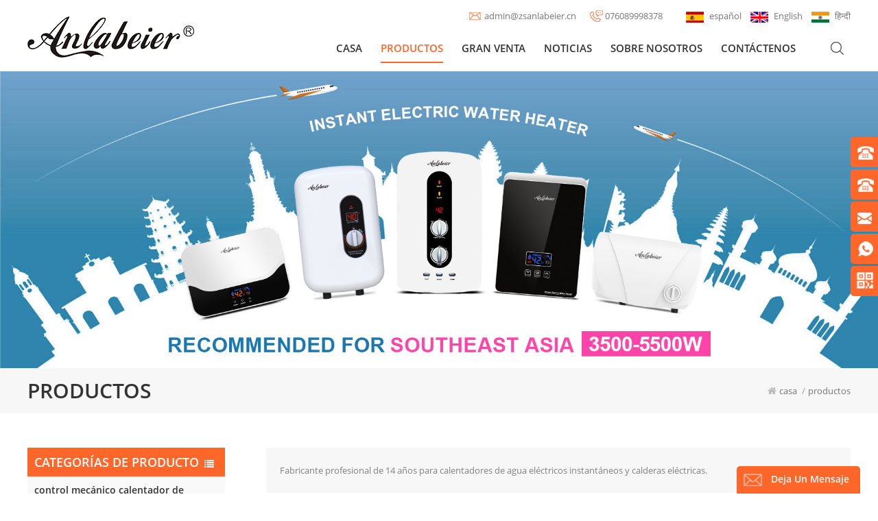

--- FILE ---
content_type: text/html; charset=UTF-8
request_url: https://es.zsanlabeier.com/110v-electric-water-heater_sp
body_size: 9851
content:
<!DOCTYPE html PUBLIC "-//W3C//DTD XHTML 1.0 Transitional//EN" "http://www.w3.org/TR/xhtml1/DTD/xhtml1-transitional.dtd">
<html xmlns="http://www.w3.org/1999/xhtml">
<head>
<meta http-equiv="X-UA-Compatible" content="IE=edge">
<meta name="viewport" content="width=device-width, initial-scale=1.0, user-scalable=no">
<meta http-equiv="Content-Type" content="text/html; charset=utf-8" />
<meta http-equiv="X-UA-Compatible" content="IE=edge,Chrome=1" />
<meta http-equiv="X-UA-Compatible" content="IE=9" />
<meta http-equiv="Content-Type" content="text/html; charset=utf-8" />
<title>Calentador de agua eléctrico 110v fabricante - zsanlabeier.com</title>
<meta name="keywords" content="Calentador de agua eléctrico 110v proveedores,Calentador de agua eléctrico 110v" />
<meta name="description" content="Somos Calentador de agua eléctrico 110v fabricantes. Producto de alta calidad a precios competitivos. elige el mejor Calentador de agua eléctrico 110v para tus necesidades." />
<link rel="alternate" hreflang="en" href="https://www.zsanlabeier.com/110v-electric-water-heater_sp" />
      <link rel="alternate" hreflang="es" href="https://es.zsanlabeier.com/110v-electric-water-heater_sp" />
      <link rel="alternate" hreflang="hi" href="https://hi.zsanlabeier.com/110v-electric-water-heater_sp" />
      <link type="text/css" rel="stylesheet" href="/template/css/bootstrap.css"/>
<link type="text/css" rel="stylesheet" href="/template/css/font-awesome.min.css" />
<link rel="stylesheet" type="text/css" href="/template/css/animate.css"/>
<link type="text/css" rel="stylesheet" href="/template/css/banner.css" />
<link type="text/css" rel="stylesheet" href="/template/css/flexnav.css" />
<link type="text/css" rel="stylesheet" href="/template/css/style.css" />
<link href="/template/images/logo.ico" rel="shortcut icon"/>
<script language="javascript" src="/js/jquery-1.8.0.min.js"></script>
<script language="javascript" src="/js/jquery.validate.min.js"></script>
<script language="javascript" src="/js/jquery.blockUI.js"></script>
<script type="text/javascript" src="/js/front/common.js"></script>
<script type="text/javascript" src="/js/jcarousellite_1.0.1.pack.js"></script>
<script type="text/javascript" src="/js/scroll_jquery.js"></script>
<script type="text/javascript" src="/template/js/bootstrap.min.js"></script>
<script type="text/javascript" src="/template/js/demo.js"></script>
<script type="text/javascript" src="/template/js/jquery.velocity.min.js"></script>
<script type="text/javascript" src="/template/js/mainscript.js"></script>
<script type="text/javascript" src="/template/js/slick.js"></script>

<script>
if( /Android|webOS|iPhone|iPad|iPod|BlackBerry|IEMobile|Opera Mini/i.test(navigator.userAgent) ) {
        $(function () {
            $('.about-main img').attr("style","");
            $(".about-main img").attr("width","");
            $(".about-main img").attr("height","");        
            $('.con_main img').attr("style","");
            $(".con_main img").attr("width","");
            $(".con_main img").attr("height","");        
            $('.news_main div.news_main_de img').attr("style","");
            $(".news_main div.news_main_de img").attr("width","");
            $(".news_main div.news_main_de img").attr("height","");        
            $('.pro_detail .pro_detail_m img').attr("style","");
            $(".pro_detail .pro_detail_m img").attr("width","");
            $(".pro_detail .pro_detail_m img").attr("height","");

        })
}
</script>
<!--[if it ie9]
<script src="js/html5shiv.min.js"></script>
<script src="js/respond.min.js"></script>
-->
<!--[if IE 8]>
<script src="https://oss.maxcdn.com/libs/html5shiv/3.7.0/html5shiv.js"></script>
<script src="https://oss.maxcdn.com/libs/respond.js/1.3.0/respond.min.js"></script>
<![endif]-->
<!-- Google Tag Manager -->
<script>(function(w,d,s,l,i){w[l]=w[l]||[];w[l].push({'gtm.start':
new Date().getTime(),event:'gtm.js'});var f=d.getElementsByTagName(s)[0],
j=d.createElement(s),dl=l!='dataLayer'?'&l='+l:'';j.async=true;j.src=
'https://www.googletagmanager.com/gtm.js?id='+i+dl;f.parentNode.insertBefore(j,f);
})(window,document,'script','dataLayer','GTM-K23WX2Z');</script>
<!-- End Google Tag Manager --></head>
<body>
 <!-- Google Tag Manager (noscript) -->
<noscript><iframe src="https://www.googletagmanager.com/ns.html?id=GTM-K23WX2Z"
height="0" width="0" style="display:none;visibility:hidden"></iframe></noscript>
<!-- End Google Tag Manager (noscript) -->     <!--header_section-->

<!--nav_section-->
<div class="abc-01 main-xuanfu nav_section">
<div class="search_box">
    <div class="top-search clearfix">
        <div class="container">
            <div class="input-group">
                <h4>qué estás buscando?</h4>
                <div class="header_search clearfix">
                    <input name="search_keyword" onkeydown="javascript:enterIn(event);"  type="text" class="form-control" placeholder="buscar...">
                    <input  type="submit" class="search_btn btn_search1" value="">
                </div>
                <span class="input-group-addon close-search"><i class="fa fa-times"></i></span>
            </div>
        </div>
    </div>
</div>
<div class="container">

           
<a href="/" id="logo"><img src="/uploadfile/userimg/3cdcf0de08c6a824c04573b0c081db73.png" alt="Zhongshan Chongde Electric Co.,Ltd" /></a>
      
                       
    <div class="nav_r">
    <div class="header_top">
    	<div class="con">    
                                  	<div class="top_email"><a rel="nofollow" href="mailto:admin@zsanlabeier.cn">admin@zsanlabeier.cn</a></div>
                                                                             <div class="top_tel"><a rel="nofollow" href="tel:076089998378">076089998378</a></div>
                                  
        </div>
        <div class="language">
           
                        
     <a href="https://es.zsanlabeier.com/110v-electric-water-heater_sp"><img src="/template/images/es.jpg" alt="español" />español</a>   
                                                                  
                        
     <a href="https://www.zsanlabeier.com/110v-electric-water-heater_sp" ><img src="/template/images/en.jpg" alt="English" />English</a>   
                               
                        
     <a href="https://hi.zsanlabeier.com/110v-electric-water-heater_sp" ><img src="/template/images/hi.jpg" alt="हिन्दी" />हिन्दी</a>   
                                </div>
    </div>
    <div class="nav_box">
      <header  id="nav">
          <div class="mainmenu-area bg-color-2 hidden-xs hidden-sm">
              <div class="mainmenu">
                  <nav>
                      <ul>
         
            <li  ><a  href='/'>casa</a></li>
            <li class="product_vmegamenu active"><a href="/products">productos</a>
                          	<ul class="row nav_list">
                            	<div class="container">
                                                                    <li>
                                      <div class="img"><a href="/knob-control-electric-water-heater_c1"><img src="/uploadfile/category/5ed7b5e25d783df138ff19d6ba098f97.jpg" alt="control mecánico calentador de agua eléctrico" /></a></div>
                                      <h4><a href="/knob-control-electric-water-heater_c1">control mecánico calentador de agua eléctrico</a></h4>
                                       
                                  </li>
                                                                     <li>
                                      <div class="img"><a href="/touch-control-electric-water-heater_c2"><img src="/uploadfile/category/de452ee56e9d4c219cf9c3b707b47c6c.jpg" alt="calentador de agua eléctrico de control táctil" /></a></div>
                                      <h4><a href="/touch-control-electric-water-heater_c2">calentador de agua eléctrico de control táctil</a></h4>
                                       
                                  </li>
                                                                     <li>
                                      <div class="img"><a href="/electric-central-heating-boiler_c3"><img src="/uploadfile/category/47b0fd50bd3eb0e59d473f5c3350e9e8.jpg" alt="caldera de agua eléctrica" /></a></div>
                                      <h4><a href="/electric-central-heating-boiler_c3">caldera de agua eléctrica</a></h4>
                                       
                                  </li>
                                                                     <li>
                                      <div class="img"><a href="/disinfection-electric-appliances_c6"><img src="/uploadfile/category/3ddb604bc8bf2c6d6ca6aab647836bc6.jpg" alt="desinfección" /></a></div>
                                      <h4><a href="/disinfection-electric-appliances_c6">desinfección</a></h4>
                                       
                                  </li>
                                     
                                </div>
                            </ul>
            </li>
            <li ><a href="/ph">gran venta</a></li>
                              
              <li ><a  href="/news_nc1">Noticias</a>
                       
                </li>                
                        
                                  <li ><a href="/about-us_d1">sobre nosotros</a>
                                                          <ul class="vmegamenu">
                                 
                     <li><a href="/company-team_d3" ><i class="fa fa-caret-right"></i>equipo de la empresa</a></li>                      
                         
                                 </ul>
                             
                                  </li>  
            
                    
                                  <li ><a href="/contact-us_d2">Contáctenos</a>
                           
                                  </li>  
                 
                      </ul>
                  </nav>
              </div>	
          </div>
      </header>
    </div>
    <div class="attr-nav">
        <div class="search"><a rel="nofollow" href="#"><i class="fa fa-search"></i></a></div>
    </div>
  </div>
</div>
<!--mobile-menu-->
<div class="mobile-menu-area hidden-md hidden-lg">
<div class="container">
  <div class="row">
      <div class="col-md-12">
          <div class="mobile-menu">
              <nav id="mobile-menu">
                  <ul>
                     <li><a  href='/'>casa</a></li>
                        <li><a href="/products">productos</a>
                      <ul class="vmegamenu">
                         
                                <li><a href="/knob-control-electric-water-heater_c1">control mecánico calentador de agua eléctrico</a>
                  
         			</li>
         		 
                                <li><a href="/touch-control-electric-water-heater_c2">calentador de agua eléctrico de control táctil</a>
                  
         			</li>
         		 
                                <li><a href="/electric-central-heating-boiler_c3">caldera de agua eléctrica</a>
                  
         			</li>
         		 
                                <li><a href="/disinfection-electric-appliances_c6">desinfección</a>
                  
         			</li>
         		 
      			</ul>   
                     </li> 
                      <li><a href="/ph">gran venta</a></li>
                                       
                <li><a  href="/news_nc1">Noticias</a>
                       
                </li>  
                              
                        <li><a href="/about-us_d1">sobre nosotros</a>
                                                    <ul class="vmegamenu">
                             
                              <li><a href="/company-team_d3" >equipo de la empresa</a></li>                      
                         
                                   </ul>    
                          
                        </li>   
                      
                  
                        <li><a href="/contact-us_d2">Contáctenos</a>
                     
                        </li> 
                  </ul>	
              </nav>
          </div>
      </div>
  </div>
</div>
</div>
</div><div class="n_banner">
		
 
 
 


              
<a href="javascript:void(0);" rel="nofollow" > <img src="/uploadfile/bannerimg/17555001656198.jpg" alt="instant electric water heater"/></a>               
  		
 

   </div>
<div class="mbx_section">
    <div class="container clearfix">
    	<div class="n_title">productos</div>
       <div class="mbx">
               <a href="/"><i class="fa fa-home"></i>casa</a>

    <span>/</span><h2>productos</h2>

        </div>
    </div>
</div>
<!--n_main-->
<div class="n_main">
	<div class="container clearfix">
    
 	<div class="n_left">
                <div class="modules">
                    <section class="block left_nav">
                      <h4 class="nav_h4">Categorías de Producto</h4>
                          <div class="toggle_content clearfix">
                           
                              
                                <ul class="mtree">
                                             
                        <li><span></span><a href="/knob-control-electric-water-heater_c1">control mecánico calentador de agua eléctrico</a>
                               
                        </li>               
                           
                        <li><span></span><a href="/touch-control-electric-water-heater_c2">calentador de agua eléctrico de control táctil</a>
                               
                        </li>               
                           
                        <li><span></span><a href="/electric-central-heating-boiler_c3">caldera de agua eléctrica</a>
                               
                        </li>               
                           
                        <li><span></span><a href="/disinfection-electric-appliances_c6">desinfección</a>
                               
                        </li>               
                         
                            </ul>  
                        </div>
                      <script type="text/javascript" src="/template/js/mtree.js"></script>
                  </section>
                <section class="block hot_left">
                  <h4 class="left_h4">nuevos productos</h4>
                  <div class="toggle_content clearfix">
                      <ul>
                          
                    
                        <li class="clearfix">
                    <a href="/china-supply-8kw-12kw-electric-instant-hot-water-heater-for-shower_p40.html" class="img"><img id="product_detail_img"  alt="Calentadores de agua 8000w" src="/uploadfile/202311/24/ab7b8a62f62bc57df6ed822f83e2522e_medium.jpg" /></a>
                       <h4><a href="/china-supply-8kw-12kw-electric-instant-hot-water-heater-for-shower_p40.html">suministro de china 8kw 12kw calentador de agua caliente instantáneo eléctrico para ducha</a></h4>
                    <a href="/china-supply-8kw-12kw-electric-instant-hot-water-heater-for-shower_p40.html" class="more">Lee mas</a>
                          
                        </li>
                                
                    
                        <li class="clearfix">
                    <a href="/220v-240v-5500w-electric-shower-instant-electric-water-heater_p10.html" class="img"><img id="product_detail_img"  alt="calentador de agua eléctrico instantáneo" src="/uploadfile/201907/08/79e2a208222cb6d4186cf3f4c9ab35aa_medium.jpg" /></a>
                       <h4><a href="/220v-240v-5500w-electric-shower-instant-electric-water-heater_p10.html">220v-240v 5500w ducha eléctrica calentador de agua eléctrico instantáneo</a></h4>
                    <a href="/220v-240v-5500w-electric-shower-instant-electric-water-heater_p10.html" class="more">Lee mas</a>
                          
                        </li>
                                
                    
                        <li class="clearfix">
                    <a href="/korean-household-anti-freezing-instant-small-electric-water-heater-with-flow-valve-led-disapaly_p43.html" class="img"><img id="product_detail_img"  alt="pequeño calentador de agua eléctrico" src="/uploadfile/201912/11/14299e8edad1357aeee89f13911afc6a_medium.jpg" /></a>
                       <h4><a href="/korean-household-anti-freezing-instant-small-electric-water-heater-with-flow-valve-led-disapaly_p43.html">calentador de agua eléctrico pequeño anticongelante instantáneo doméstico coreano con válvula de flujo led</a></h4>
                    <a href="/korean-household-anti-freezing-instant-small-electric-water-heater-with-flow-valve-led-disapaly_p43.html" class="more">Lee mas</a>
                          
                        </li>
                                
                    
                        <li class="clearfix">
                    <a href="/8000w-constant-temperature-intelligence-touch-screen-multipoint-supply-instant-electric-water-heater-for-shower_p17.html" class="img"><img id="product_detail_img"  alt="suministro multipunto calentador de agua eléctrico" src="/uploadfile/201908/10/d14f5abdf53b0809a76cd18ce4ebbd2b_medium.jpg" /></a>
                       <h4><a href="/8000w-constant-temperature-intelligence-touch-screen-multipoint-supply-instant-electric-water-heater-for-shower_p17.html">8000 w temperatura constante inteligencia pantalla táctil multipunto suministro instantáneo calentador de agua eléctrico para ducha</a></h4>
                    <a href="/8000w-constant-temperature-intelligence-touch-screen-multipoint-supply-instant-electric-water-heater-for-shower_p17.html" class="more">Lee mas</a>
                          
                        </li>
                               
                      </ul>
                  </div>
                </section>
              </div>
          </div>
  
          <div class="n_right">
          <div class="products clearfix">
            <div class="products_m clearfix">    
                 
               <p><p class="MsoNormal">   Fabricante profesional de 14 años para calentadores de agua eléctricos instantáneos y calderas eléctricas.  </p></p>
           </div>
            <div class="main">
                <div id="cbp-vm" class="cbp-vm-switcher cbp-vm-view-grid">
                    <div class="cbp-vm-options clearfix">
                        <a rel="nofollow" href="#" class="cbp-vm-icon cbp-vm-grid cbp-vm-selected" data-view="cbp-vm-view-grid"></a>
                        <a rel="nofollow" href="#" class="cbp-vm-icon cbp-vm-list" data-view="cbp-vm-view-list"></a>
                    </div>
                      <ul>
                                                       
                           
                                
                          <li>
                              <div class="li">
                                  <div class="i_pro_img cbp-vm-image">
                                  	 <div class="img">
                                          <a href="/220v-240v-5500w-electric-shower-instant-electric-water-heater_p10.html" class="img1"><img id="product_detail_img"  alt="calentador de agua eléctrico instantáneo" src="/uploadfile/201907/08/79e2a208222cb6d4186cf3f4c9ab35aa_medium.jpg" /></a>
                                      </div>
                                  </div>
                                  <h4><a href="/220v-240v-5500w-electric-shower-instant-electric-water-heater_p10.html">220v-240v 5500w ducha eléctrica calentador de agua eléctrico instantáneo</a></h4>
                                  <div class="cbp-vm-details">control remoto calentador instantáneo de agua, m puntos finales Agua caliente para ducha y cocina.</div>
                                  <p class="p_hot_2">
                                      <span><i class="fa fa-tags"></i>etiquetas calientes : </span>
                                                                                                 
                     <a href="/instant-electric-water-heater_sp"></a>
                               
                     <a href="/electric-water-heater-tankless_sp"></a>
                               
                     <a href="/instant-electric-shower-water-heater_sp"></a>
                               
                     <a href="/5500w-electric-shower_sp"></a>
                               
                     <a href="/220v-electric-water-heater_sp"></a>
                               
                     <a href="/remote-control-electric-water-heater_sp"></a>
                                                                                         </p>
                                  <div class="more"><a href="/220v-240v-5500w-electric-shower-instant-electric-water-heater_p10.html" class="more_1 more_h">Lee mas</a></div>
                              </div>
                          </li>
                      
                          <li>
                              <div class="li">
                                  <div class="i_pro_img cbp-vm-image">
                                  	 <div class="img">
                                          <a href="/hand-wash-plastic-shell-sink-use-electric-tankless-water-heater_p11.html" class="img1"><img id="product_detail_img"  alt="calentador de agua sin tanque eléctrico lavado a mano" src="/uploadfile/201907/08/34f9f4030ed3b270c611b2ef6ab4a111_medium.jpg" /></a>
                                      </div>
                                  </div>
                                  <h4><a href="/hand-wash-plastic-shell-sink-use-electric-tankless-water-heater_p11.html">El lavamanos de plástico con lavado a mano utiliza un calentador de agua eléctrico sin tanque</a></h4>
                                  <div class="cbp-vm-details">en comparación con el calentador de agua solar, el calentador de agua a gas y el calentador de agua de almacenamiento, nuestro calentador de agua eléctrico instantáneo puede brindarle más: 1. no es necesario precalentar ---- ahorro de tiempo y tiempo de ducha flexible; 2.calentamiento por electricidad ---- protección del medio ambiente y ahorro de 7</div>
                                  <p class="p_hot_2">
                                      <span><i class="fa fa-tags"></i>etiquetas calientes : </span>
                                                                                                 
                     <a href="/electric-tankless-water-heater-for-basin_sp">calentador de agua eléctrico sin tanque para lavabo</a>
                               
                     <a href="/kitchen-electric-tankless-water-heater_sp">cocina eléctrica sin tanque calentador de agua</a>
                               
                     <a href="/3000w-electric-tankless-water-heater_sp">Calentador de agua sin tanque eléctrico de 3000 w</a>
                                                                                         </p>
                                  <div class="more"><a href="/hand-wash-plastic-shell-sink-use-electric-tankless-water-heater_p11.html" class="more_1 more_h">Lee mas</a></div>
                              </div>
                          </li>
                      
                          <li>
                              <div class="li">
                                  <div class="i_pro_img cbp-vm-image">
                                  	 <div class="img">
                                          <a href="/3000w-0-02-0-6mpa-black-plastic-touch-screen-tankless-electric-water-heater-for-kitchen_p13.html" class="img1"><img id="product_detail_img"  alt="calentador de agua eléctrico sin tanque caliente" src="/uploadfile/201908/10/2d982dce1bfd8eb221a9f8f287520a3e_medium.jpg" /></a>
                                      </div>
                                  </div>
                                  <h4><a href="/3000w-0-02-0-6mpa-black-plastic-touch-screen-tankless-electric-water-heater-for-kitchen_p13.html">3000w 0.02-0.6mpa pantalla táctil de plástico negro sin tanque calentador de agua eléctrico para cocina</a></h4>
                                  <div class="cbp-vm-details">en comparación con el calentador de agua solar, el calentador de agua a gas y el calentador de agua de almacenamiento, nuestro calentador de agua eléctrico instantáneo puede brindarle más: 1. no es necesario precalentar ---- ahorro de tiempo y tiempo de ducha flexible; 2.calentamiento por electricidad ---- protección del medio ambiente y ahorro de 7</div>
                                  <p class="p_hot_2">
                                      <span><i class="fa fa-tags"></i>etiquetas calientes : </span>
                                                                                                 
                     <a href="/kitchen-tankless-electric-water-heater_sp">calentador de agua eléctrico sin tanque de cocina</a>
                               
                     <a href="/new-design-tankless-electric-water-heater_sp">nuevo diseño de calentador de agua eléctrico sin tanque</a>
                               
                     <a href="/3000w-tankless-electric-water-heater_sp">Calentador de agua eléctrico sin tanque 3000w</a>
                                                                                         </p>
                                  <div class="more"><a href="/3000w-0-02-0-6mpa-black-plastic-touch-screen-tankless-electric-water-heater-for-kitchen_p13.html" class="more_1 more_h">Lee mas</a></div>
                              </div>
                          </li>
                      
                          <li>
                              <div class="li">
                                  <div class="i_pro_img cbp-vm-image">
                                  	 <div class="img">
                                          <a href="/energy-saving-kitchen-use-white-plastic-3-gear-knob-control-instant-electric-water-heater_p14.html" class="img1"><img id="product_detail_img"  alt="calentador de agua eléctrico instantáneo" src="/uploadfile/201908/10/96f70e27697eda9c682f2910bd18341d_medium.jpg" /></a>
                                      </div>
                                  </div>
                                  <h4><a href="/energy-saving-kitchen-use-white-plastic-3-gear-knob-control-instant-electric-water-heater_p14.html">uso de cocina de ahorro de energía plástico blanco 3 perilla de control control instantáneo calentador de agua eléctrico</a></h4>
                                  <div class="cbp-vm-details">en comparación con el calentador de agua solar, el calentador de agua a gas y el calentador de agua de almacenamiento, nuestro calentador de agua eléctrico instantáneo puede brindarle más: 1. no es necesario precalentar ---- ahorro de tiempo y tiempo de ducha flexible; 2.calentamiento por electricidad ---- protección del medio ambiente y ahorro de 7</div>
                                  <p class="p_hot_2">
                                      <span><i class="fa fa-tags"></i>etiquetas calientes : </span>
                                                                                                 
                     <a href="/energy-saving-instant-electric-water-heater_sp">calentador de agua eléctrico instantáneo de ahorro de energía</a>
                               
                     <a href="/knob-control-instant-electric-water-heater_sp">control de perilla calentador de agua eléctrico instantáneo</a>
                               
                     <a href="/plastic-instant-electric-water-heater_sp">calentador de agua eléctrico instantáneo de plástico</a>
                                                                                         </p>
                                  <div class="more"><a href="/energy-saving-kitchen-use-white-plastic-3-gear-knob-control-instant-electric-water-heater_p14.html" class="more_1 more_h">Lee mas</a></div>
                              </div>
                          </li>
                      
                          <li>
                              <div class="li">
                                  <div class="i_pro_img cbp-vm-image">
                                  	 <div class="img">
                                          <a href="/5500w-220-240v-50-60hz-oem-knob-control-custom-color-instant-electric-water-heater-for-shower-bathroom_p16.html" class="img1"><img id="product_detail_img"  alt="calentador de agua de ducha eléctrica instantánea" src="/uploadfile/202206/02/284da64edd0417bca5a06e82707fe995_medium.jpg" /></a>
                                      </div>
                                  </div>
                                  <h4><a href="/5500w-220-240v-50-60hz-oem-knob-control-custom-color-instant-electric-water-heater-for-shower-bathroom_p16.html">5500w 220-240v ~ 50 / 60hz control de perilla oem color personalizado calentador de agua eléctrico instantáneo para baño de ducha</a></h4>
                                  <div class="cbp-vm-details">ambientalobtener agua caliente usando electricidad, no gas;elemento calefactor tubular altamente eficientecero pérdida de calor permanente ya que no se almacena aguasin escala, poca corrosión.fácil de controlarDiseño de interruptor de perilla multifunción, fácil de controlar.3 configuraciones de temperaturadisponible como ducha, lavabo o combinació7</div>
                                  <p class="p_hot_2">
                                      <span><i class="fa fa-tags"></i>etiquetas calientes : </span>
                                                                                                 
                     <a href="/instant-electric-water-heater-for-shower_sp"></a>
                               
                     <a href="/instant-electric-water-heater-for-bathroom_sp"></a>
                               
                     <a href="/mini-instant-electric-water-heater_sp"></a>
                                                                                         </p>
                                  <div class="more"><a href="/5500w-220-240v-50-60hz-oem-knob-control-custom-color-instant-electric-water-heater-for-shower-bathroom_p16.html" class="more_1 more_h">Lee mas</a></div>
                              </div>
                          </li>
                      
                          <li>
                              <div class="li">
                                  <div class="i_pro_img cbp-vm-image">
                                  	 <div class="img">
                                          <a href="/8000w-constant-temperature-intelligence-touch-screen-multipoint-supply-instant-electric-water-heater-for-shower_p17.html" class="img1"><img id="product_detail_img"  alt="suministro multipunto calentador de agua eléctrico" src="/uploadfile/201908/10/d14f5abdf53b0809a76cd18ce4ebbd2b_medium.jpg" /></a>
                                      </div>
                                  </div>
                                  <h4><a href="/8000w-constant-temperature-intelligence-touch-screen-multipoint-supply-instant-electric-water-heater-for-shower_p17.html">8000 w temperatura constante inteligencia pantalla táctil multipunto suministro instantáneo calentador de agua eléctrico para ducha</a></h4>
                                  <div class="cbp-vm-details">en comparación con el calentador de agua solar, el calentador de agua a gas y el calentador de agua de almacenamiento, nuestro calentador de agua eléctrico instantáneo puede brindarle más: 1. no es necesario precalentar ---- ahorro de tiempo y tiempo de ducha flexible; 2.calentamiento por electricidad ---- protección del medio ambiente y ahorro de 7</div>
                                  <p class="p_hot_2">
                                      <span><i class="fa fa-tags"></i>etiquetas calientes : </span>
                                                                                                 
                     <a href="/multipoint-supply-instant-electric-water-heater_sp">suministro multipunto calentador de agua eléctrico instantáneo</a>
                               
                     <a href="/touch-screen-instant-electric-water-heater_sp">calentador de agua eléctrico instantáneo con pantalla táctil</a>
                               
                     <a href="/constant-temperature-instant-electric-water-heater_sp">calentador de agua eléctrico instantáneo a temperatura constante</a>
                                                                                         </p>
                                  <div class="more"><a href="/8000w-constant-temperature-intelligence-touch-screen-multipoint-supply-instant-electric-water-heater-for-shower_p17.html" class="more_1 more_h">Lee mas</a></div>
                              </div>
                          </li>
                      
                          <li>
                              <div class="li">
                                  <div class="i_pro_img cbp-vm-image">
                                  	 <div class="img">
                                          <a href="/5500w-built-in-28w-water-pump-low-water-pressure-instant-electric-tankless-water-heater_p18.html" class="img1"><img id="product_detail_img"  alt="calentador de agua sin tanque eléctrico" src="/uploadfile/202206/02/41884777352494b7db57cfe9c2233eb8_medium.jpg" /></a>
                                      </div>
                                  </div>
                                  <h4><a href="/5500w-built-in-28w-water-pump-low-water-pressure-instant-electric-tankless-water-heater_p18.html">5500w bomba de agua incorporada 28w baja presión de agua calentador de agua eléctrico instantáneo sin tanque</a></h4>
                                  <div class="cbp-vm-details">construido en 28 w bomba de refuerzo de flujo de agua adecuada para baja presión de agua.</div>
                                  <p class="p_hot_2">
                                      <span><i class="fa fa-tags"></i>etiquetas calientes : </span>
                                                                                                 
                     <a href="/220v-tankless-water-heater_sp"></a>
                               
                     <a href="/5500w-tankless-water-heater_sp"></a>
                               
                     <a href="/tankless-water-heater-with-pump_sp"></a>
                               
                     <a href="/electric-water-heater-built-in-pump_sp"></a>
                               
                     <a href="/low-pressure-electric-water-heater_sp"></a>
                               
                     <a href="/pump-electric-water-heater_sp"></a>
                                                                                         </p>
                                  <div class="more"><a href="/5500w-built-in-28w-water-pump-low-water-pressure-instant-electric-tankless-water-heater_p18.html" class="more_1 more_h">Lee mas</a></div>
                              </div>
                          </li>
                      
                          <li>
                              <div class="li">
                                  <div class="i_pro_img cbp-vm-image">
                                  	 <div class="img">
                                          <a href="/180-degree-rotating-outlet-small-water-heater-hot-electric-tankless-water-heater_p19.html" class="img1"><img id="product_detail_img"  alt="calentador de agua sin tanque eléctrico caliente" src="/uploadfile/201907/31/fbcc2b2acda30744c8b9b82164de4706_medium.jpg" /></a>
                                      </div>
                                  </div>
                                  <h4><a href="/180-degree-rotating-outlet-small-water-heater-hot-electric-tankless-water-heater_p19.html">Salida giratoria de 180 grados calentador de agua pequeño calentador de agua sin tanque eléctrico caliente</a></h4>
                                  <div class="cbp-vm-details">en comparación con el calentador de agua solar, el calentador de agua a gas y el calentador de agua de almacenamiento, nuestro calentador de agua eléctrico instantáneo puede brindarle más:1. no es necesario precalentar ---- ahorro de tiempo y tiempo de ducha flexible;2.calentamiento por electricidad ---- protección del medio ambiente y ahorro de en7</div>
                                  <p class="p_hot_2">
                                      <span><i class="fa fa-tags"></i>etiquetas calientes : </span>
                                                                                                 
                     <a href="/small-electric-tankless-water-heater_sp">pequeño calentador de agua sin tanque eléctrico</a>
                               
                     <a href="/3kw-electric-tankless-water-heater_sp">Calentador de agua sin tanque eléctrico de 3kw</a>
                               
                     <a href="/electric-tankless-water-heater-for-kitchen_sp">calentador de agua eléctrico sin tanque para cocina</a>
                                                                                         </p>
                                  <div class="more"><a href="/180-degree-rotating-outlet-small-water-heater-hot-electric-tankless-water-heater_p19.html" class="more_1 more_h">Lee mas</a></div>
                              </div>
                          </li>
                      
                          <li>
                              <div class="li">
                                  <div class="i_pro_img cbp-vm-image">
                                  	 <div class="img">
                                          <a href="/anlabeier-9000w-strong-case-whole-house-multiplex-supply-tankless-electric-water-heater_p20.html" class="img1"><img id="product_detail_img"  alt="calentador de agua eléctrico sin tanque de toda la casa" src="/uploadfile/202004/10/a5fd2332c1ca85a4f8e556172ca2adcc_medium.jpg" /></a>
                                      </div>
                                  </div>
                                  <h4><a href="/anlabeier-9000w-strong-case-whole-house-multiplex-supply-tankless-electric-water-heater_p20.html">Calentador de agua eléctrico anlabeier 9000w caja fuerte suministro múltiple multiplex para toda la casa</a></h4>
                                  <div class="cbp-vm-details">Calentador de agua eléctrico sin tanque de 9000 w suministro de agua multiplex pantalla táctil de temperatura constante</div>
                                  <p class="p_hot_2">
                                      <span><i class="fa fa-tags"></i>etiquetas calientes : </span>
                                                                                                 
                     <a href="/9000w-tankless-electric-water-heater_sp">Calentador de agua eléctrico sin tanque de 9000 w</a>
                               
                     <a href="/multiplex-supplies-electric-water-heater_sp">calentador de agua eléctrico multiplex supplyss</a>
                               
                     <a href="/electric-tankless-water-heater_sp">calentador de agua eléctrico sin tanque</a>
                                                                                         </p>
                                  <div class="more"><a href="/anlabeier-9000w-strong-case-whole-house-multiplex-supply-tankless-electric-water-heater_p20.html" class="more_1 more_h">Lee mas</a></div>
                              </div>
                          </li>
                      
                          <li>
                              <div class="li">
                                  <div class="i_pro_img cbp-vm-image">
                                  	 <div class="img">
                                          <a href="/simple-design-oem-0-02-0-6mpa-5500w-red-copper-element-instant-electric-shower-water-heater_p21.html" class="img1"><img id="product_detail_img"  alt="calentador de agua de ducha eléctrica instantánea" src="/uploadfile/201908/23/7fa02d71a0701af423f7eb91aa5a16c3_medium.jpg" /></a>
                                      </div>
                                  </div>
                                  <h4><a href="/simple-design-oem-0-02-0-6mpa-5500w-red-copper-element-instant-electric-shower-water-heater_p21.html">Diseño simple oem 0.02-0.6mpa 5500w elemento de cobre rojo calentador de agua de ducha eléctrica instantánea</a></h4>
                                  <div class="cbp-vm-details">3 control de engranajes para obtener agua caliente, 2200 w / 3300 w / 5500 w oem calentador de agua eléctrico de fábrica.</div>
                                  <p class="p_hot_2">
                                      <span><i class="fa fa-tags"></i>etiquetas calientes : </span>
                                                                                                 
                     <a href="/5500w-instant-electric-shower-water-heater_sp">Calentador de agua de ducha eléctrico instantáneo 5500w</a>
                               
                     <a href="/oem-instant-electric-shower-water-heater_sp">OEM calentador de agua de ducha eléctrica instantánea</a>
                               
                     <a href="/electric-shower-water-heater_sp">calentador de agua de ducha eléctrica</a>
                               
                     <a href="/red-copper-electric-water-heater_sp">calentador de agua eléctrico de cobre rojo</a>
                               
                     <a href="/5500w-instant-electric-water-heater_sp">Calentador de agua eléctrico instantáneo 5500w</a>
                               
                     <a href="/oem-electric-shower_sp">ducha eléctrica del OEM</a>
                                                                                         </p>
                                  <div class="more"><a href="/simple-design-oem-0-02-0-6mpa-5500w-red-copper-element-instant-electric-shower-water-heater_p21.html" class="more_1 more_h">Lee mas</a></div>
                              </div>
                          </li>
                      
                          <li>
                              <div class="li">
                                  <div class="i_pro_img cbp-vm-image">
                                  	 <div class="img">
                                          <a href="/whole-house-12kw-heating-system-bath-heating-dual-function-electric-central-heating-boiler_p22.html" class="img1"><img id="product_detail_img"  alt="caldera eléctrica de calefacción central" src="/uploadfile/201909/04/fe8efc1ac59a241e28f13962d10560e7_medium.jpg" /></a>
                                      </div>
                                  </div>
                                  <h4><a href="/whole-house-12kw-heating-system-bath-heating-dual-function-electric-central-heating-boiler_p22.html">sistema de calefacción de toda la casa 12kw calefacción de baño doble función caldera de calefacción central eléctrica</a></h4>
                                  <div class="cbp-vm-details">Sistema eléctrico de calefacción central de agua para calefacción y ducha interior, calefacción de baño de doble función.</div>
                                  <p class="p_hot_2">
                                      <span><i class="fa fa-tags"></i>etiquetas calientes : </span>
                                                                                                 
                     <a href="/heating-system-electric-boiler_sp">sistema de calefacción caldera eléctrica</a>
                               
                     <a href="/electric-boiler_sp">caldera electrica</a>
                               
                     <a href="/electric-central-heating-boiler_sp">caldera eléctrica de calefacción central</a>
                               
                     <a href="/electric-heating-boiler_sp">caldera de calefacción eléctrica</a>
                               
                     <a href="/12kw-heating-system_sp">Sistema de calefacción 12kw</a>
                               
                     <a href="/whole-house-heating-system_sp">sistema de calefacción de toda la casa</a>
                                                                                         </p>
                                  <div class="more"><a href="/whole-house-12kw-heating-system-bath-heating-dual-function-electric-central-heating-boiler_p22.html" class="more_1 more_h">Lee mas</a></div>
                              </div>
                          </li>
                      
                          <li>
                              <div class="li">
                                  <div class="i_pro_img cbp-vm-image">
                                  	 <div class="img">
                                          <a href="/gear-control-high-quality-water-valve-design-instant-electric-water-heater-for-shower_p23.html" class="img1"><img id="product_detail_img"  alt="calentador de agua eléctrico instantáneo para ducha" src="/uploadfile/201909/16/cf8783bc60f86fe3bcdbd477a387545d_medium.jpg" /></a>
                                      </div>
                                  </div>
                                  <h4><a href="/gear-control-high-quality-water-valve-design-instant-electric-water-heater-for-shower_p23.html">control de engranajes diseño de válvula de agua de alta calidad calentador de agua eléctrico instantáneo para ducha</a></h4>
                                  <div class="cbp-vm-details">válvula de agua incorporada blanco / personalizable calentamiento instantáneo</div>
                                  <p class="p_hot_2">
                                      <span><i class="fa fa-tags"></i>etiquetas calientes : </span>
                                                                                                 
                     <a href="/high-quality-instant-electric-water-heater_sp">calentador de agua eléctrico instantáneo de alta calidad</a>
                               
                     <a href="/gear-control-instant-electric-water-heater_sp">control de engranajes calentador de agua eléctrico instantáneo</a>
                               
                     <a href="/water-valve-electric-water-heater_sp">válvula de agua calentador de agua eléctrico</a>
                                                                                         </p>
                                  <div class="more"><a href="/gear-control-high-quality-water-valve-design-instant-electric-water-heater-for-shower_p23.html" class="more_1 more_h">Lee mas</a></div>
                              </div>
                          </li>
                 
                              
                      </ul>
                  </div>
              </div>
            <script type="text/javascript" src="/template/js/cbpViewModeSwitch.js"></script>
            <div class="page_p clearfix">
             
                     
      <a href="/110v-electric-water-heater_sp">primero</a>
                      
                                       
                
                
                                                                 <span>1</span>
                                            
                <a href="/110v-electric-water-heater_sp_2" class="pages underline">2</a>       
                                            
                <a href="/110v-electric-water-heater_sp_3" class="pages underline">3</a>       
                                    <a >...</a>
                <a href="/110v-electric-water-heater_sp_14" class="pages underline">14</a>
                                
                

                
    

                <a href="/110v-electric-water-heater_sp_2" class="pages">
        &gt;&gt;
      </a>
              
                                    
   <a href="/110v-electric-water-heater_sp_14">último</a>
              
                               <div class="total">[&nbsp;&nbsp;un total de&nbsp;&nbsp;<span>14</span> paginas&nbsp;&nbsp;]</div>
                                    </div>
          </div>
        </div>
    </div>
</div>
 <div id="footer">
    <div class="container">
    	<div class="clearfix modules">
        	<section class="block footer_about">
                <h4 class="title_h4">Contáctenos</h4>
                <div  class="toggle_content" >
                	<a href="/"><img src="/template/images/footer_logo.png" alt="Zhongshan Chongde Electric Co.,Ltd" /></a>
                    <div class="p">
	


	 establecido en 2006, zhongshan chongde electric co., ltd. es una fábrica profesional con 2.699 metros cuadrados, ubicada en 6 pisos del edificio no.2 en la zona industrial de tianrun shengxing, ciudad de fusha, ciudad de zhongshan, provincia de guangdong. bajo el sistema de certificación internacional de calidad iso9001: 2015, aplique el sistema de gestión erp y el sistema de control de calidad tqm, equipos de producción avanzados y máquinas de prueba que proporcionan a nuestros productos un rendimiento conciso y atractivo, duradero y bueno en una variedad de entornos de temperatura. 


	


	 Como empresa de alta tecnología, contamos con tecnología avanzada y un equipo experimentado de talento de I + D ofrece un mejor servicio a los clientes. Los productos principales incluyen: calentadores de agua instantáneos , caldera de agua eléctrica, grifos y accesorios relacionados. con la aplicación de una serie de patentes, los productos tienen certificados ce, rohs, cb, ccc y se han exportado a europa, américa, oriente medio, sudeste asiático y otras regiones. Los clientes nacionales y extranjeros hablan muy bien de nuestros productos. Aquí servimos calurosamente a cada cliente, haciéndolos sentir íntimos y profesionales en cualquier momento. Aquí nos centramos en el trabajo en equipo y la atención a cada empleado. Estamos comprometidos a hacer de nuestra marca &quot;anlabeier&quot; la marca confiable y popular en el campo de los calentadores de agua eléctricos. y nos adherimos al principio de gestión de integridad y al concepto de hacer una empresa centenaria en China. Después de años de fabricación y operación de calentadores de agua eléctricos instantáneos, tenemos más confianza para crear productos con competitividad central. Haremos esfuerzos incansables para crear valor para nuestros clientes. 


	 


	
</div>
                    <div class="footer_sns">
                                            
           
          
                    
                    <a rel="nofollow" target="_blank" href="https://www.facebook.com/Zhongshan-Chongde-Electric-CoLtd-1676403989059420/" ><img src="/uploadfile/friendlink/bd06c9594e9b7a9d74bb572b53e6477a.png" alt="facebook" /></a>
                      
                        
                    <a rel="nofollow" target="_blank" href="https://twitter.com/Anlabeier" ><img src="/uploadfile/friendlink/db837825e7d8c922dda9e2e2f833cd40.png" alt="twitter" /></a>
                      
                        
                    <a rel="nofollow" target="_blank" href="/" ><img src="/uploadfile/friendlink/498720686cb698ac1c827e2642aba1ac.png" alt="youtube" /></a>
                      
                        
                    <a rel="nofollow" target="_blank" href="/" ><img src="/uploadfile/friendlink/5e5dafc23999f8625cfd04e2f3bbb2cb.png" alt="blog" /></a>
                      
                        
                    <a rel="nofollow" target="_blank" href="https://www.linkedin.com/in/cindy-fang-5509a4145/detail/recent-activity/" ><img src="/uploadfile/friendlink/428295e277e393d773002d8f1fdea9a6.png" alt="li" /></a>
                      
                                                    </div>
                </div>
            </section>
            <section class="block footer_tags">
                <h4 class="title_h4">etiquetas calientes</h4>
                <div class="toggle_content">
                	<ul>
                       
  <li><a href="/instant-electric-water-heater_sp">Instant electric water heater</a></li>
   
  <li><a href="/electric-water-heater-tankless_sp">Electric water heater tankless</a></li>
   
  <li><a href="/instant-electric-shower-water-heater_sp">Instant electric shower water heater</a></li>
   
  <li><a href="/electric-tankless-water-heater-for-basin_sp">calentador de agua eléctrico sin tanque para lavabo</a></li>
   
  <li><a href="/kitchen-electric-tankless-water-heater_sp">cocina eléctrica sin tanque calentador de agua</a></li>
   
  <li><a href="/3000w-electric-tankless-water-heater_sp">Calentador de agua sin tanque eléctrico de 3000 w</a></li>
                     </ul>
                </div>
            </section>
            <section class="block footer_follow">
                <h4 class="title_h4">Síguenos</h4>
                <ul class="toggle_content">
                       <li><a href="/">casa</a></li>
  
 <li><a href="/contact-us_d2">Contáctenos</a></li>
  
 <li><a href="/blog">Blog</a></li>
  
 <li><a href="/sitemap.html">mapa del sitio</a></li>
  
 <li><a href="/sitemap.xml">xml</a></li>
  
 <li><a href="/privacy-policy_d10">política de privacidad</a></li>
  
                </ul>
            </section>
            <section class="block footer_message">                <h4 class="title_h4">suscribir</h4>
                <div class="toggle_content">
                	<div class="p">sigue leyendo, mantente informado, suscríbete y te invitamos a que nos digas lo que piensas.</div>
                    <div class="email clearfix">
                        <input id="user_email" name="keyword" type="text" value="correo electrónico..." onfocus="if(this.value=='correo electrónico...'){this.value='';}" onblur="if(this.value==''){this.value='correo electrónico...';}" class="email_main">
                        <button onclick="add_email_list();" type="submit" class="email_btn">suscribir</button>
                         <script type="text/javascript">
  var email = document.getElementById('user_email');
        function add_email_list()
        {

            $.ajax({
                url: "/common/ajax/addtoemail/emailname/" + email.value,
                type: 'GET',
                success: function(info) {
                    if (info == 1) {
                        alert('Successfully!');

                    } else {
                        alert('Loss');
                    }
                }
            });

        }


</script> </div>
                    </div>
            </section>
        </div>
        <div class="footer_bottom">
            <div class="cop">derechos de autor © 2026 Zhongshan Chongde Electric Co.,Ltd.todos los derechos reservados. energizado por <a rel="nofollow" target="_blank" href="http://www.dyyseo.com/">dyyseo.com</a> </div>
            <div class="links">
                         	   <span>enlaces amistosos :</span>
                       <a target="_blank" href="http://www.chinacheering.com" >Kitchen equipment supplier</a>
                  <a target="_blank" href="http://www.dukcn.com/ice-cream-machine_c8" >Soft ice cream machine</a>
                    
            </div>
        </div>
    </div>
</div>
<a rel="nofollow" href="javascript:;" class="totop_w"></a> 
<!--web-->
<div class="height"></div>
<div class="footer_nav">
  <ul>
  
       <li class="fot_main"><a href="/"><i class="fa fa-home"></i>
      <p>casa</p>
      </a></li>
    <li class="fot_main"><a href="/products"><i class="fa fa-th-large"></i>
      <p>productos</p>
      </a></li>
    <li class="fot_main"><a rel="nofollow" href="#"></a></li>
    <li class="fot_main"><a href="/news_nc1"><i class="fa fa-list-alt"></i>
      <p>Noticias</p>
      </a></li>
    <li class="fot_main"><a href="/contact-us_d2"><i class="fa fa-comments-o"></i>
      <p>contacto</p>
      </a></li>
      
  </ul>
</div>
<!--online_section-->
<div class="online_section">
  <div class="online">
    <ul>

         
                                                  
                      <li class="online_tel"><a rel="nofollow" href="tel:076089998378">076089998378</a></li>
                      
                      <li class="online_tel"><a rel="nofollow" href="tel:008618825373469">008618825373469</a></li>
                                                                             
                                
                                                        
                    <li class="online_email"><a rel="nofollow" href="mailto:admin@zsanlabeier.cn">admin@zsanlabeier.cn</a></li>
                                                
                
                    
                                                  
                 <li class="online_whatsapp"><a href="whatsapp://send?phone=+8618825373469" rel="nofollow">+8618825373469</a></li>
                                                                    
                      
                            <li class="online_coad"><p>Scan to wechat</p><div class="img"><img src="/uploadfile/single/20f0666cb03fff7073141ca91f6c2a44.jpg" alt="Scan to wechat" /></div>
            </li>
        
      
    </ul>
  </div>
</div>
<a rel="nofollow" href="javascript:;" class="totop"></a> 
<!--web_inquiry-->
<div id="online_qq_layer">
  <div id="online_qq_tab"> <a id="floatShow" rel="nofollow" href="javascript:void(0);" >deja un mensaje</a> <a id="floatHide" rel="nofollow" href="javascript:void(0);" >deja un mensaje</a> </div>
  <div id="onlineService" >
    <div class="online_form">
      <div class="web_inquiry">
     
          
         <form role="form" id="email_form2" method="post" action="/inquiry/addinquiry"  onsubmit="return CheckFormData();">
          <input type="hidden" class="input_1 sub placeholder" value="Leave A Message"  name="msg_title" />
          <div class="p">Servicio en línea las 24 horas, bienvenido a contactarnos para obtener más información en cualquier momento.</div>
          <input type="text" name="msg_email" id="msg_email" class="input_1" placeholder="Tu correo electrónico *" />
          <input type="text" name="msg_tel" class="input_1"  placeholder="tel / whatsapp"  />
          <textarea type="text" name="msg_content" class="input_2"  placeholder="mensaje *"  ></textarea>
          <button type="submit" class="btn_1 more_h">enviar mensaje</button>
        </form>    
          
      </div>
    </div>
  </div>
</div>

<script type="text/javascript" src="/template/js/wow.min.js"></script>
<script type="text/javascript" src="/template/js/bootstrap-touch-slider.js"></script>
<script type="text/javascript" src="/template/js/jquery.meanmenu.js"></script>
<script type="text/javascript" src="/template/js/owl.carousel.min.js"></script>
<script type="text/javascript" src="/template/js/main.js"></script>
<script type="text/javascript" src="/template/js/scrollUp.js"></script>
<script type="text/javascript">
	$('#bootstrap-touch-slider').bsTouchSlider();
</script>


</body>
</html>


--- FILE ---
content_type: application/javascript
request_url: https://es.zsanlabeier.com/template/js/demo.js
body_size: 1043
content:
//search
 $(function(){
     $(".attr-nav").each(function(){  
                $(".search > a", this).on("click", function(e){
                    e.preventDefault();
                    $(".top-search").slideToggle();
                });
            });
            $(".input-group-addon.close-search").on("click", function(){
                $(".top-search").slideUp();
            })
  })

//fixed-nav
$(document).on("scroll", function() {
        if ($(document).scrollTop() > 100) {
            $(".abc-01").removeClass("large-mdzz").addClass("small-mdzz");
        } else {
            $(".abc-01").removeClass("small-mdzz").addClass("large-mdzz");
        }
    });
//inquiry
$(document).ready(function(){

    $("#floatShow").bind("click",function(){
	
        $("#onlineService").animate({
            height:"show", 
            opacity:"show"
        }, "normal" ,function(){
            $("#onlineService").show();
        });
		
        $("#floatShow").attr("style","display:none");
        $("#floatHide").attr("style","display:block");
		
        return false;
    });
	
    $("#floatHide").bind("click",function(){
	
        $("#onlineService").animate({
            height:"hide", 
            opacity:"hide"
        }, "normal" ,function(){
            $("#onlineService").hide();
        });
		
        $("#floatShow").attr("style","display:block");
        $("#floatHide").attr("style","display:none");
		
        return false;
    });
  
});
//back-top
$(function(){
	$(window).scroll(function(){
		var _top = $(window).scrollTop();
		if(_top>300){
			$('.totop').fadeIn(600);
		}else{
			$('.totop').fadeOut(600);
		}
	});
	$(".totop").click(function(){
		$("html,body").animate({scrollTop:0},500);
	});
});
//back-top
$(function(){
	$(window).scroll(function(){
		var _top = $(window).scrollTop();
		if(_top>300){
			$('.totop_w').fadeIn(600);
		}else{
			$('.totop_w').fadeOut(600);
		}
	});
	$(".totop_w").click(function(){
		$("html,body").animate({scrollTop:0},500);
	});
});
//products
$(function(){
		$('.autoplay5').slick({
        infinite: true,
        speed:1500,
        slidesToShow: 5,
        slidesToScroll: 1,
        autoplay: true,
        autoplaySpeed: 3000,
		pauseOnHover:false,
		responsive: [
		{
      breakpoint:1000,
      settings: {
        slidesToShow:4,
        slidesToScroll: 1,
		autoplay: true,
        autoplaySpeed: 3000,
      }
    },
		
    {
      breakpoint:768,
      settings: {
        slidesToShow:3,
        slidesToScroll: 1,
		autoplay: true,
        autoplaySpeed: 3000,
      }
    },
    {
      breakpoint: 500,
      settings: {
        slidesToShow:1,
		autoplay: true,
        autoplaySpeed: 3000,
        slidesToScroll: 1,
      }
    }
  ]
    })
		})
//products
$(function(){
		$('.autoplay3').slick({
        infinite: true,
        speed:1500,
        slidesToShow: 3,
        slidesToScroll: 1,
        autoplay: true,
        autoplaySpeed: 3000,
		pauseOnHover:false,
		responsive: [
    {
      breakpoint:768,
      settings: {
        slidesToShow:2,
        slidesToScroll: 1,
		autoplay: true,
        autoplaySpeed: 3000,
      }
    },
    {
      breakpoint: 460,
      settings: {
        slidesToShow:1,
		autoplay: true,
        autoplaySpeed: 3000,
        slidesToScroll: 1,
      }
    }
  ]
    })
		})

//products
$(function(){
		$('.autoplay1').slick({
        infinite: true,
        speed:1500,
        slidesToShow: 1,
        slidesToScroll: 1,
        autoplay: true,
        autoplaySpeed: 3000,
		pauseOnHover:false,
		dots:true
    })
		})
//products
$(function(){
		$('.autoplay4').slick({
        infinite: true,
        speed:2000,
        slidesToShow: 4,
        slidesToScroll: 1,
        autoplay: true,
        autoplaySpeed: 2000,
		pauseOnHover:false,
		 responsive: [
    {
      breakpoint: 1024,
      settings: {
        slidesToShow:3,
        slidesToScroll: 1,
		autoplay: true,
        infinite: true,
      }
    },
    {
      breakpoint:768,
      settings: {
        slidesToShow:2,
        slidesToScroll: 1,
		autoplay: true,
      }
    },
    {
      breakpoint: 480,
      settings: {
        slidesToShow: 1,
        slidesToScroll: 1,
		autoplay: true,
      }
    }
  ]
    })
		})
$(function(){  
  $('.main-more a[href*=#],area[href*=#]').click(function() {
    if (location.pathname.replace(/^\//, '') == this.pathname.replace(/^\//, '') && location.hostname == this.hostname) {
      var $target = $(this.hash);
      $target = $target.length && $target || $('[name=' + this.hash.slice(1) + ']');
      if ($target.length) {
        var targetOffset = $target.offset().top;
        $('html,body').animate({
          scrollTop: targetOffset
        },
        1000);
        return false;
      }
    }
  });
})

$(function() {
	// 悬浮窗口
	$(".online_section").hover(function() {
		$(".online_section").css("right", "0px");
		$(".online_section .online_coad").css('height', '150px');
	}, function() {
		$(".online_section").css("right", "-200px");
		$(".online_section .online_coad").css('height', '42px');
	});
});


//big
$(document).ready(function() {
	   $('.fancybox-effects-c').fancybox({
	      wrapCSS :'fancybox-custom',
		  closeClick: true,
		  openEffect:'none',
		     helpers:{
			   title:{
			       type:'inside'
			   },
			    overlay:{
				    css:{
					      'background':'rgba(0,0,0,0.85)',
						  'z-index':'9999999'
					}
				}
			 
			 }
	   });
 })






